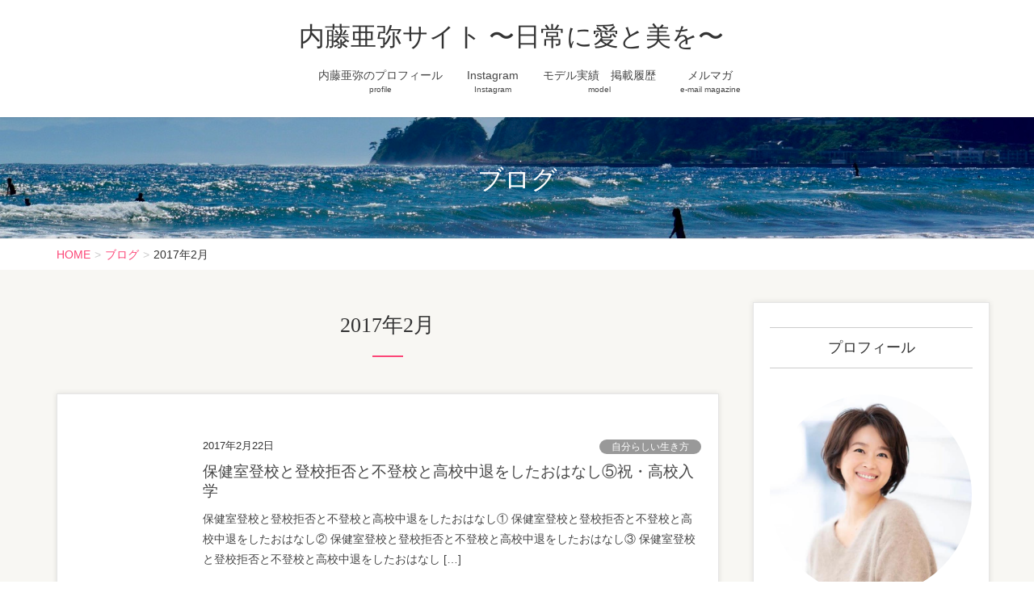

--- FILE ---
content_type: text/html; charset=UTF-8
request_url: https://naitoaya.com/2017/02/
body_size: 13525
content:
<!DOCTYPE html>
<html lang="ja">
<head>
<meta charset="utf-8">
<meta http-equiv="X-UA-Compatible" content="IE=edge">
<meta name="viewport" content="width=device-width, initial-scale=1">
<!-- Google tag (gtag.js) --><script async src="https://www.googletagmanager.com/gtag/js?id=UA-137374448-1"></script><script>window.dataLayer = window.dataLayer || [];function gtag(){dataLayer.push(arguments);}gtag('js', new Date());gtag('config', 'UA-137374448-1');</script>
<meta name='robots' content='noindex, follow' />

	<!-- This site is optimized with the Yoast SEO plugin v26.8 - https://yoast.com/product/yoast-seo-wordpress/ -->
	<title>2月 2017 - 内藤亜弥サイト 〜日常に愛と美を〜</title>
	<meta property="og:locale" content="ja_JP" />
	<meta property="og:type" content="website" />
	<meta property="og:title" content="2月 2017 - 内藤亜弥サイト 〜日常に愛と美を〜" />
	<meta property="og:url" content="https://naitoaya.com/2017/02/" />
	<meta property="og:site_name" content="内藤亜弥サイト 〜日常に愛と美を〜" />
	<meta name="twitter:card" content="summary_large_image" />
	<script type="application/ld+json" class="yoast-schema-graph">{"@context":"https://schema.org","@graph":[{"@type":"CollectionPage","@id":"https://naitoaya.com/2017/02/","url":"https://naitoaya.com/2017/02/","name":"2月 2017 - 内藤亜弥サイト 〜日常に愛と美を〜","isPartOf":{"@id":"https://naitoaya.com/#website"},"primaryImageOfPage":{"@id":"https://naitoaya.com/2017/02/#primaryimage"},"image":{"@id":"https://naitoaya.com/2017/02/#primaryimage"},"thumbnailUrl":"","breadcrumb":{"@id":"https://naitoaya.com/2017/02/#breadcrumb"},"inLanguage":"ja"},{"@type":"ImageObject","inLanguage":"ja","@id":"https://naitoaya.com/2017/02/#primaryimage","url":"","contentUrl":""},{"@type":"BreadcrumbList","@id":"https://naitoaya.com/2017/02/#breadcrumb","itemListElement":[{"@type":"ListItem","position":1,"name":"ホーム","item":"https://naitoaya.com/"},{"@type":"ListItem","position":2,"name":"アーカイブ: 2月 2017"}]},{"@type":"WebSite","@id":"https://naitoaya.com/#website","url":"https://naitoaya.com/","name":"内藤亜弥サイト 〜日常に愛と美を〜","description":"内藤亜弥のサイトです。","potentialAction":[{"@type":"SearchAction","target":{"@type":"EntryPoint","urlTemplate":"https://naitoaya.com/?s={search_term_string}"},"query-input":{"@type":"PropertyValueSpecification","valueRequired":true,"valueName":"search_term_string"}}],"inLanguage":"ja"}]}</script>
	<!-- / Yoast SEO plugin. -->


<link rel="alternate" type="application/rss+xml" title="内藤亜弥サイト 〜日常に愛と美を〜 &raquo; フィード" href="https://naitoaya.com/feed/" />
<link rel="alternate" type="application/rss+xml" title="内藤亜弥サイト 〜日常に愛と美を〜 &raquo; コメントフィード" href="https://naitoaya.com/comments/feed/" />
<meta name="description" content="2017年2月 の記事 内藤亜弥サイト 〜日常に愛と美を〜 内藤亜弥のサイトです。" /><style id='wp-img-auto-sizes-contain-inline-css' type='text/css'>
img:is([sizes=auto i],[sizes^="auto," i]){contain-intrinsic-size:3000px 1500px}
/*# sourceURL=wp-img-auto-sizes-contain-inline-css */
</style>
<link rel='stylesheet' id='sbr_styles-css' href='https://naitoaya.com/wp-content/plugins/reviews-feed/assets/css/sbr-styles.min.css?ver=2.1.1' type='text/css' media='all' />
<link rel='stylesheet' id='vkExUnit_common_style-css' href='https://naitoaya.com/wp-content/plugins/vk-all-in-one-expansion-unit/assets/css/vkExUnit_style.css?ver=9.113.0.1' type='text/css' media='all' />
<style id='vkExUnit_common_style-inline-css' type='text/css'>
:root {--ver_page_top_button_url:url(https://naitoaya.com/wp-content/plugins/vk-all-in-one-expansion-unit/assets/images/to-top-btn-icon.svg);}@font-face {font-weight: normal;font-style: normal;font-family: "vk_sns";src: url("https://naitoaya.com/wp-content/plugins/vk-all-in-one-expansion-unit/inc/sns/icons/fonts/vk_sns.eot?-bq20cj");src: url("https://naitoaya.com/wp-content/plugins/vk-all-in-one-expansion-unit/inc/sns/icons/fonts/vk_sns.eot?#iefix-bq20cj") format("embedded-opentype"),url("https://naitoaya.com/wp-content/plugins/vk-all-in-one-expansion-unit/inc/sns/icons/fonts/vk_sns.woff?-bq20cj") format("woff"),url("https://naitoaya.com/wp-content/plugins/vk-all-in-one-expansion-unit/inc/sns/icons/fonts/vk_sns.ttf?-bq20cj") format("truetype"),url("https://naitoaya.com/wp-content/plugins/vk-all-in-one-expansion-unit/inc/sns/icons/fonts/vk_sns.svg?-bq20cj#vk_sns") format("svg");}
.veu_promotion-alert__content--text {border: 1px solid rgba(0,0,0,0.125);padding: 0.5em 1em;border-radius: var(--vk-size-radius);margin-bottom: var(--vk-margin-block-bottom);font-size: 0.875rem;}/* Alert Content部分に段落タグを入れた場合に最後の段落の余白を0にする */.veu_promotion-alert__content--text p:last-of-type{margin-bottom:0;margin-top: 0;}
/*# sourceURL=vkExUnit_common_style-inline-css */
</style>
<style id='wp-emoji-styles-inline-css' type='text/css'>

	img.wp-smiley, img.emoji {
		display: inline !important;
		border: none !important;
		box-shadow: none !important;
		height: 1em !important;
		width: 1em !important;
		margin: 0 0.07em !important;
		vertical-align: -0.1em !important;
		background: none !important;
		padding: 0 !important;
	}
/*# sourceURL=wp-emoji-styles-inline-css */
</style>
<style id='wp-block-library-inline-css' type='text/css'>
:root{--wp-block-synced-color:#7a00df;--wp-block-synced-color--rgb:122,0,223;--wp-bound-block-color:var(--wp-block-synced-color);--wp-editor-canvas-background:#ddd;--wp-admin-theme-color:#007cba;--wp-admin-theme-color--rgb:0,124,186;--wp-admin-theme-color-darker-10:#006ba1;--wp-admin-theme-color-darker-10--rgb:0,107,160.5;--wp-admin-theme-color-darker-20:#005a87;--wp-admin-theme-color-darker-20--rgb:0,90,135;--wp-admin-border-width-focus:2px}@media (min-resolution:192dpi){:root{--wp-admin-border-width-focus:1.5px}}.wp-element-button{cursor:pointer}:root .has-very-light-gray-background-color{background-color:#eee}:root .has-very-dark-gray-background-color{background-color:#313131}:root .has-very-light-gray-color{color:#eee}:root .has-very-dark-gray-color{color:#313131}:root .has-vivid-green-cyan-to-vivid-cyan-blue-gradient-background{background:linear-gradient(135deg,#00d084,#0693e3)}:root .has-purple-crush-gradient-background{background:linear-gradient(135deg,#34e2e4,#4721fb 50%,#ab1dfe)}:root .has-hazy-dawn-gradient-background{background:linear-gradient(135deg,#faaca8,#dad0ec)}:root .has-subdued-olive-gradient-background{background:linear-gradient(135deg,#fafae1,#67a671)}:root .has-atomic-cream-gradient-background{background:linear-gradient(135deg,#fdd79a,#004a59)}:root .has-nightshade-gradient-background{background:linear-gradient(135deg,#330968,#31cdcf)}:root .has-midnight-gradient-background{background:linear-gradient(135deg,#020381,#2874fc)}:root{--wp--preset--font-size--normal:16px;--wp--preset--font-size--huge:42px}.has-regular-font-size{font-size:1em}.has-larger-font-size{font-size:2.625em}.has-normal-font-size{font-size:var(--wp--preset--font-size--normal)}.has-huge-font-size{font-size:var(--wp--preset--font-size--huge)}.has-text-align-center{text-align:center}.has-text-align-left{text-align:left}.has-text-align-right{text-align:right}.has-fit-text{white-space:nowrap!important}#end-resizable-editor-section{display:none}.aligncenter{clear:both}.items-justified-left{justify-content:flex-start}.items-justified-center{justify-content:center}.items-justified-right{justify-content:flex-end}.items-justified-space-between{justify-content:space-between}.screen-reader-text{border:0;clip-path:inset(50%);height:1px;margin:-1px;overflow:hidden;padding:0;position:absolute;width:1px;word-wrap:normal!important}.screen-reader-text:focus{background-color:#ddd;clip-path:none;color:#444;display:block;font-size:1em;height:auto;left:5px;line-height:normal;padding:15px 23px 14px;text-decoration:none;top:5px;width:auto;z-index:100000}html :where(.has-border-color){border-style:solid}html :where([style*=border-top-color]){border-top-style:solid}html :where([style*=border-right-color]){border-right-style:solid}html :where([style*=border-bottom-color]){border-bottom-style:solid}html :where([style*=border-left-color]){border-left-style:solid}html :where([style*=border-width]){border-style:solid}html :where([style*=border-top-width]){border-top-style:solid}html :where([style*=border-right-width]){border-right-style:solid}html :where([style*=border-bottom-width]){border-bottom-style:solid}html :where([style*=border-left-width]){border-left-style:solid}html :where(img[class*=wp-image-]){height:auto;max-width:100%}:where(figure){margin:0 0 1em}html :where(.is-position-sticky){--wp-admin--admin-bar--position-offset:var(--wp-admin--admin-bar--height,0px)}@media screen and (max-width:600px){html :where(.is-position-sticky){--wp-admin--admin-bar--position-offset:0px}}

/*# sourceURL=wp-block-library-inline-css */
</style><style id='global-styles-inline-css' type='text/css'>
:root{--wp--preset--aspect-ratio--square: 1;--wp--preset--aspect-ratio--4-3: 4/3;--wp--preset--aspect-ratio--3-4: 3/4;--wp--preset--aspect-ratio--3-2: 3/2;--wp--preset--aspect-ratio--2-3: 2/3;--wp--preset--aspect-ratio--16-9: 16/9;--wp--preset--aspect-ratio--9-16: 9/16;--wp--preset--color--black: #000000;--wp--preset--color--cyan-bluish-gray: #abb8c3;--wp--preset--color--white: #ffffff;--wp--preset--color--pale-pink: #f78da7;--wp--preset--color--vivid-red: #cf2e2e;--wp--preset--color--luminous-vivid-orange: #ff6900;--wp--preset--color--luminous-vivid-amber: #fcb900;--wp--preset--color--light-green-cyan: #7bdcb5;--wp--preset--color--vivid-green-cyan: #00d084;--wp--preset--color--pale-cyan-blue: #8ed1fc;--wp--preset--color--vivid-cyan-blue: #0693e3;--wp--preset--color--vivid-purple: #9b51e0;--wp--preset--gradient--vivid-cyan-blue-to-vivid-purple: linear-gradient(135deg,rgb(6,147,227) 0%,rgb(155,81,224) 100%);--wp--preset--gradient--light-green-cyan-to-vivid-green-cyan: linear-gradient(135deg,rgb(122,220,180) 0%,rgb(0,208,130) 100%);--wp--preset--gradient--luminous-vivid-amber-to-luminous-vivid-orange: linear-gradient(135deg,rgb(252,185,0) 0%,rgb(255,105,0) 100%);--wp--preset--gradient--luminous-vivid-orange-to-vivid-red: linear-gradient(135deg,rgb(255,105,0) 0%,rgb(207,46,46) 100%);--wp--preset--gradient--very-light-gray-to-cyan-bluish-gray: linear-gradient(135deg,rgb(238,238,238) 0%,rgb(169,184,195) 100%);--wp--preset--gradient--cool-to-warm-spectrum: linear-gradient(135deg,rgb(74,234,220) 0%,rgb(151,120,209) 20%,rgb(207,42,186) 40%,rgb(238,44,130) 60%,rgb(251,105,98) 80%,rgb(254,248,76) 100%);--wp--preset--gradient--blush-light-purple: linear-gradient(135deg,rgb(255,206,236) 0%,rgb(152,150,240) 100%);--wp--preset--gradient--blush-bordeaux: linear-gradient(135deg,rgb(254,205,165) 0%,rgb(254,45,45) 50%,rgb(107,0,62) 100%);--wp--preset--gradient--luminous-dusk: linear-gradient(135deg,rgb(255,203,112) 0%,rgb(199,81,192) 50%,rgb(65,88,208) 100%);--wp--preset--gradient--pale-ocean: linear-gradient(135deg,rgb(255,245,203) 0%,rgb(182,227,212) 50%,rgb(51,167,181) 100%);--wp--preset--gradient--electric-grass: linear-gradient(135deg,rgb(202,248,128) 0%,rgb(113,206,126) 100%);--wp--preset--gradient--midnight: linear-gradient(135deg,rgb(2,3,129) 0%,rgb(40,116,252) 100%);--wp--preset--font-size--small: 13px;--wp--preset--font-size--medium: 20px;--wp--preset--font-size--large: 36px;--wp--preset--font-size--x-large: 42px;--wp--preset--spacing--20: 0.44rem;--wp--preset--spacing--30: 0.67rem;--wp--preset--spacing--40: 1rem;--wp--preset--spacing--50: 1.5rem;--wp--preset--spacing--60: 2.25rem;--wp--preset--spacing--70: 3.38rem;--wp--preset--spacing--80: 5.06rem;--wp--preset--shadow--natural: 6px 6px 9px rgba(0, 0, 0, 0.2);--wp--preset--shadow--deep: 12px 12px 50px rgba(0, 0, 0, 0.4);--wp--preset--shadow--sharp: 6px 6px 0px rgba(0, 0, 0, 0.2);--wp--preset--shadow--outlined: 6px 6px 0px -3px rgb(255, 255, 255), 6px 6px rgb(0, 0, 0);--wp--preset--shadow--crisp: 6px 6px 0px rgb(0, 0, 0);}:where(.is-layout-flex){gap: 0.5em;}:where(.is-layout-grid){gap: 0.5em;}body .is-layout-flex{display: flex;}.is-layout-flex{flex-wrap: wrap;align-items: center;}.is-layout-flex > :is(*, div){margin: 0;}body .is-layout-grid{display: grid;}.is-layout-grid > :is(*, div){margin: 0;}:where(.wp-block-columns.is-layout-flex){gap: 2em;}:where(.wp-block-columns.is-layout-grid){gap: 2em;}:where(.wp-block-post-template.is-layout-flex){gap: 1.25em;}:where(.wp-block-post-template.is-layout-grid){gap: 1.25em;}.has-black-color{color: var(--wp--preset--color--black) !important;}.has-cyan-bluish-gray-color{color: var(--wp--preset--color--cyan-bluish-gray) !important;}.has-white-color{color: var(--wp--preset--color--white) !important;}.has-pale-pink-color{color: var(--wp--preset--color--pale-pink) !important;}.has-vivid-red-color{color: var(--wp--preset--color--vivid-red) !important;}.has-luminous-vivid-orange-color{color: var(--wp--preset--color--luminous-vivid-orange) !important;}.has-luminous-vivid-amber-color{color: var(--wp--preset--color--luminous-vivid-amber) !important;}.has-light-green-cyan-color{color: var(--wp--preset--color--light-green-cyan) !important;}.has-vivid-green-cyan-color{color: var(--wp--preset--color--vivid-green-cyan) !important;}.has-pale-cyan-blue-color{color: var(--wp--preset--color--pale-cyan-blue) !important;}.has-vivid-cyan-blue-color{color: var(--wp--preset--color--vivid-cyan-blue) !important;}.has-vivid-purple-color{color: var(--wp--preset--color--vivid-purple) !important;}.has-black-background-color{background-color: var(--wp--preset--color--black) !important;}.has-cyan-bluish-gray-background-color{background-color: var(--wp--preset--color--cyan-bluish-gray) !important;}.has-white-background-color{background-color: var(--wp--preset--color--white) !important;}.has-pale-pink-background-color{background-color: var(--wp--preset--color--pale-pink) !important;}.has-vivid-red-background-color{background-color: var(--wp--preset--color--vivid-red) !important;}.has-luminous-vivid-orange-background-color{background-color: var(--wp--preset--color--luminous-vivid-orange) !important;}.has-luminous-vivid-amber-background-color{background-color: var(--wp--preset--color--luminous-vivid-amber) !important;}.has-light-green-cyan-background-color{background-color: var(--wp--preset--color--light-green-cyan) !important;}.has-vivid-green-cyan-background-color{background-color: var(--wp--preset--color--vivid-green-cyan) !important;}.has-pale-cyan-blue-background-color{background-color: var(--wp--preset--color--pale-cyan-blue) !important;}.has-vivid-cyan-blue-background-color{background-color: var(--wp--preset--color--vivid-cyan-blue) !important;}.has-vivid-purple-background-color{background-color: var(--wp--preset--color--vivid-purple) !important;}.has-black-border-color{border-color: var(--wp--preset--color--black) !important;}.has-cyan-bluish-gray-border-color{border-color: var(--wp--preset--color--cyan-bluish-gray) !important;}.has-white-border-color{border-color: var(--wp--preset--color--white) !important;}.has-pale-pink-border-color{border-color: var(--wp--preset--color--pale-pink) !important;}.has-vivid-red-border-color{border-color: var(--wp--preset--color--vivid-red) !important;}.has-luminous-vivid-orange-border-color{border-color: var(--wp--preset--color--luminous-vivid-orange) !important;}.has-luminous-vivid-amber-border-color{border-color: var(--wp--preset--color--luminous-vivid-amber) !important;}.has-light-green-cyan-border-color{border-color: var(--wp--preset--color--light-green-cyan) !important;}.has-vivid-green-cyan-border-color{border-color: var(--wp--preset--color--vivid-green-cyan) !important;}.has-pale-cyan-blue-border-color{border-color: var(--wp--preset--color--pale-cyan-blue) !important;}.has-vivid-cyan-blue-border-color{border-color: var(--wp--preset--color--vivid-cyan-blue) !important;}.has-vivid-purple-border-color{border-color: var(--wp--preset--color--vivid-purple) !important;}.has-vivid-cyan-blue-to-vivid-purple-gradient-background{background: var(--wp--preset--gradient--vivid-cyan-blue-to-vivid-purple) !important;}.has-light-green-cyan-to-vivid-green-cyan-gradient-background{background: var(--wp--preset--gradient--light-green-cyan-to-vivid-green-cyan) !important;}.has-luminous-vivid-amber-to-luminous-vivid-orange-gradient-background{background: var(--wp--preset--gradient--luminous-vivid-amber-to-luminous-vivid-orange) !important;}.has-luminous-vivid-orange-to-vivid-red-gradient-background{background: var(--wp--preset--gradient--luminous-vivid-orange-to-vivid-red) !important;}.has-very-light-gray-to-cyan-bluish-gray-gradient-background{background: var(--wp--preset--gradient--very-light-gray-to-cyan-bluish-gray) !important;}.has-cool-to-warm-spectrum-gradient-background{background: var(--wp--preset--gradient--cool-to-warm-spectrum) !important;}.has-blush-light-purple-gradient-background{background: var(--wp--preset--gradient--blush-light-purple) !important;}.has-blush-bordeaux-gradient-background{background: var(--wp--preset--gradient--blush-bordeaux) !important;}.has-luminous-dusk-gradient-background{background: var(--wp--preset--gradient--luminous-dusk) !important;}.has-pale-ocean-gradient-background{background: var(--wp--preset--gradient--pale-ocean) !important;}.has-electric-grass-gradient-background{background: var(--wp--preset--gradient--electric-grass) !important;}.has-midnight-gradient-background{background: var(--wp--preset--gradient--midnight) !important;}.has-small-font-size{font-size: var(--wp--preset--font-size--small) !important;}.has-medium-font-size{font-size: var(--wp--preset--font-size--medium) !important;}.has-large-font-size{font-size: var(--wp--preset--font-size--large) !important;}.has-x-large-font-size{font-size: var(--wp--preset--font-size--x-large) !important;}
/*# sourceURL=global-styles-inline-css */
</style>

<style id='classic-theme-styles-inline-css' type='text/css'>
/*! This file is auto-generated */
.wp-block-button__link{color:#fff;background-color:#32373c;border-radius:9999px;box-shadow:none;text-decoration:none;padding:calc(.667em + 2px) calc(1.333em + 2px);font-size:1.125em}.wp-block-file__button{background:#32373c;color:#fff;text-decoration:none}
/*# sourceURL=/wp-includes/css/classic-themes.min.css */
</style>
<link rel='stylesheet' id='ctf_styles-css' href='https://naitoaya.com/wp-content/plugins/custom-twitter-feeds/css/ctf-styles.min.css?ver=2.3.1' type='text/css' media='all' />
<link rel='stylesheet' id='lightning-common-style-css' href='https://naitoaya.com/wp-content/themes/lightning-pro/assets/css/common.css?ver=1.0.0' type='text/css' media='all' />
<link rel='stylesheet' id='lightning-design-style-css' href='https://naitoaya.com/wp-content/plugins/lightning-skin-charm/bs3/css/style.css?ver=10.2.1' type='text/css' media='all' />
<style id='lightning-design-style-inline-css' type='text/css'>
/* ltg theme common */.color_key_bg,.color_key_bg_hover:hover{background-color: #fc4677;}.color_key_txt,.color_key_txt_hover:hover{color: #fc4677;}.color_key_border,.color_key_border_hover:hover{border-color: #fc4677;}.color_key_dark_bg,.color_key_dark_bg_hover:hover{background-color: #e8406d;}.color_key_dark_txt,.color_key_dark_txt_hover:hover{color: #e8406d;}.color_key_dark_border,.color_key_dark_border_hover:hover{border-color: #e8406d;}
html, body { overflow-x: hidden; }.bbp-submit-wrapper .button.submit,.woocommerce a.button.alt:hover,.woocommerce-product-search button:hover,.woocommerce button.button.alt { background-color:#e8406d ; }.bbp-submit-wrapper .button.submit:hover,.woocommerce a.button.alt,.woocommerce-product-search button,.woocommerce button.button.alt:hover { background-color:#fc4677 ; }.woocommerce ul.product_list_widget li a:hover img { border-color:#fc4677; }.veu_color_txt_key { color:#e8406d ; }.veu_color_bg_key { background-color:#e8406d ; }.veu_color_border_key { border-color:#e8406d ; }.btn-default { border-color:#fc4677;color:#fc4677;}.btn-default:focus,.btn-default:hover { border-color:#fc4677;background-color: #fc4677; }.btn-primary { background-color:#fc4677;border-color:#e8406d; }.btn-primary:focus,.btn-primary:hover { background-color:#e8406d;border-color:#fc4677; }
/* page header */.page-header{color:#ffffff;text-shadow:0px 0px 10px #ffffff;text-align:center;background-color:#dd3333;background: url(https://naitoaya.com/wp-content/uploads/2019/03/LRG_DSC00807.jpeg) no-repeat 50% center;background-size: cover;}
/* Font switch */.navbar-brand.siteHeader_logo{ font-family:Hiragino Mincho ProN,"游明朝",serif;}h1,h2,h3,h4,h5,h6,dt,.page-header_pageTitle,.mainSection-title,.subSection-title,.veu_leadTxt,.lead{ font-family:Hiragino Mincho ProN,"游明朝",serif;}
/*# sourceURL=lightning-design-style-inline-css */
</style>
<link rel='stylesheet' id='lightning-theme-style-css' href='https://naitoaya.com/wp-content/themes/lightning-pro/style.css?ver=1.0.0' type='text/css' media='all' />
<link rel='stylesheet' id='lightning-woo-style-css' href='https://naitoaya.com/wp-content/themes/lightning-pro/inc/woocommerce/css/woo.css?ver=1.0.0' type='text/css' media='all' />
<link rel='stylesheet' id='veu-cta-css' href='https://naitoaya.com/wp-content/plugins/vk-all-in-one-expansion-unit/inc/call-to-action/package/assets/css/style.css?ver=9.113.0.1' type='text/css' media='all' />
<script type="text/javascript" src="https://naitoaya.com/wp-includes/js/jquery/jquery.min.js?ver=3.7.1" id="jquery-core-js"></script>
<script type="text/javascript" id="jquery-core-js-after">
/* <![CDATA[ */
jQuery(document).ready(function($){$(window).scroll(function () {var siteHeader_height = jQuery('.siteHeader').outerHeight();var scroll = $(this).scrollTop();if ($(this).scrollTop() > siteHeader_height) {$('body').addClass('header_scrolled');} else {$('body').removeClass('header_scrolled');}});});
//# sourceURL=jquery-core-js-after
/* ]]> */
</script>
<script type="text/javascript" src="https://naitoaya.com/wp-includes/js/jquery/jquery-migrate.min.js?ver=3.4.1" id="jquery-migrate-js"></script>
<link rel="https://api.w.org/" href="https://naitoaya.com/wp-json/" /><link rel="EditURI" type="application/rsd+xml" title="RSD" href="https://naitoaya.com/xmlrpc.php?rsd" />
<meta name="generator" content="WordPress 6.9" />
<style>h1.entry-title:first-letter, .single h1.entry-title:first-letter { color:inherit; }
h1.entry-title:hover:first-letter { color:inherit }
h1.entry-title:hover a{ color:#fc4677!important; }
.menuBtn:hover, .menuBtn:active, .menuBtn:focus{ background-color:#fc4677; color: #fff; border-color:#fc4677; }.btn-default:focus, .btn-primary:focus { background-color:#fc4677; color: #fff; border-color: #d9d9d9; }ul.page-numbers li span.page-numbers.current,.page-link dl .post-page-numbers.current{ background-color:#fc4677 }.entry-body h1:after, .entry-body h2:after, body:not(.home) .entry-title:after, .widget_ltg_adv_post_list .entry-title:after{ border-top: solid 2px #fc4677; }@media (min-width: 769px){ul.gMenu > .current_page_item > a{ border-bottom: solid 1px #fc4677; }}@media (max-width: 991px){ul.gMenu .current_page_item > a{ color : #fc4677; }}.mainSection .archive-header h1:after{ border-top : solid 2px #fc4677; }.mainSection .veu_postList.pt_0 .postList_body .postList_terms a:hover{ color: #fc4677; }.mainSection .veu_postList.pt_0 .postList_body .postList_terms:after{ border-top: solid 1px #fc4677; }.media .postList_body .media-heading a:hover{ color: #fc4677; }.nav > li a:hover{ color: #fc4677; }.widget_nav_menu ul li a:hover, .widget_archive ul li a:hover, .widget_categories ul li a:hover, .widget_recent_entries ul li a:hover{ color: #fc4677; }.pager li > a:hover, .pager li > a:focus{ background-color: #fc4677; color: #fff; }.page_top_btn { background-color:#fc4677; box-shadow: 0 0 0 1px rgba(255,255,255,.8), 0 0 0 2px #fc4677;}</style>
<!-- [ lightning skin charm style ] -->
<style>
.page-header_pageTitle{ text-shadow: none; }.siteContent{
background-color:#f8f7f3;
}
.charm_map_div{
height:500px}
@media (max-width: 768px){.charm_map_div{
height:300px} }

</style>
<!-- [ lightning skin charm style end ] -->
<!-- [ VK All in One Expansion Unit OGP ] -->
<meta property="og:site_name" content="内藤亜弥サイト 〜日常に愛と美を〜" />
<meta property="og:url" content="https://naitoaya.com/2017/02/22/%e4%bf%9d%e5%81%a5%e5%ae%a4%e7%99%bb%e6%a0%a1%e3%81%a8%e7%99%bb%e6%a0%a1%e6%8b%92%e5%90%a6%e3%81%a8%e4%b8%8d%e7%99%bb%e6%a0%a1%e3%81%a8%e9%ab%98%e6%a0%a1%e4%b8%ad%e9%80%80%e3%82%92%e3%81%97%e3%81%9f-5/" />
<meta property="og:title" content="2017年2月 | 内藤亜弥サイト 〜日常に愛と美を〜" />
<meta property="og:description" content="2017年2月 の記事 内藤亜弥サイト 〜日常に愛と美を〜 内藤亜弥のサイトです。" />
<meta property="og:type" content="article" />
<!-- [ / VK All in One Expansion Unit OGP ] -->
<!-- [ VK All in One Expansion Unit twitter card ] -->
<meta name="twitter:card" content="summary_large_image">
<meta name="twitter:description" content="2017年2月 の記事 内藤亜弥サイト 〜日常に愛と美を〜 内藤亜弥のサイトです。">
<meta name="twitter:title" content="2017年2月 | 内藤亜弥サイト 〜日常に愛と美を〜">
<meta name="twitter:url" content="https://naitoaya.com/2017/02/22/%e4%bf%9d%e5%81%a5%e5%ae%a4%e7%99%bb%e6%a0%a1%e3%81%a8%e7%99%bb%e6%a0%a1%e6%8b%92%e5%90%a6%e3%81%a8%e4%b8%8d%e7%99%bb%e6%a0%a1%e3%81%a8%e9%ab%98%e6%a0%a1%e4%b8%ad%e9%80%80%e3%82%92%e3%81%97%e3%81%9f-5/">
	<meta name="twitter:domain" content="naitoaya.com">
	<!-- [ / VK All in One Expansion Unit twitter card ] -->
			<style type="text/css" id="wp-custom-css">
			#asumeruform .form-control{
	display:inline-block;
}


/* =asumeru
----------------------------------------------- */

#asumeruform{
    width: 100%;
}

#asumeruform table {
	border-collapse: collapse;
	margin: 0 0 10px;
	width: 100%;
	table-layout: fixed;
	border-color: #ccc;
}

#asumeruform table th {
	width: 150px;
	padding: 5px 10px;
	border: 1px solid #ccc;
	background: #ffffcc;
	text-align: left;
	vertical-align: middle;
	font-size: 12px;
	color: #000;
}

#asumeruform table tr{
    border-color: #ccc;
}

#asumeruform table td {
	padding: 10px;
	border: 1px solid #ccc;
	color: #000;
	font-size:12px;
}

#asumeruform input{
	font-size: 12px;
}

#asumeruform .inputSelect {
	padding: 3px;
	font-size: 12px;
	color: #000;
}

#asumeruform .inputText.inputTextShortest {
	width: 30%;
}

#asumeruform .inputText.inputTextShort {
	width: 55%;
}

#asumeruform .inputText.inputTextLong {
	width: 98%;
}

#asumeruform textarea {
	font-size: 12px;
	width: 98%;
	height: 150px;
	padding: 3px;
}

#asumeruform .formBtn {
	font-size: 16px;
	width: 40%;
	height:35px;
	padding: 4px;
	padding-left: 8px;
	padding-right: 8px;
	-webkit-border-radius: 6px;
	-webkit-box-shadow: 0 2px 2px #ccc;
	border-radius: 6px;
	box-shadow: 0 2px 2px #ccc;
}

#asumeruform .center-text {
	text-align: center;
}

#asumeruform span.require {
	color: red;
	font-weight: bold;
}
		</style>
		<style type="text/css">
a { color:#fc4677; }
a:hover { color:#e8406d; }
</style>

</head>
<body class="archive date wp-theme-lightning-pro sidebar-fix device-pc post-type-post">
<div class="vk-mobile-nav-menu-btn">MENU</div><div class="vk-mobile-nav"><nav class="global-nav"><ul id="menu-%e3%83%a1%e3%82%a4%e3%83%b3%e3%83%a1%e3%83%8b%e3%83%a5%e3%83%bc" class="vk-menu-acc  menu"><li id="menu-item-592" class="menu-item menu-item-type-post_type menu-item-object-page menu-item-592"><a href="https://naitoaya.com/profile/">内藤亜弥のプロフィール</a></li>
<li id="menu-item-591" class="menu-item menu-item-type-post_type menu-item-object-page menu-item-591"><a href="https://naitoaya.com/instagram/">Instagram</a></li>
<li id="menu-item-609" class="menu-item menu-item-type-post_type menu-item-object-page menu-item-609"><a href="https://naitoaya.com/model/">モデル実績　掲載履歴</a></li>
<li id="menu-item-615" class="menu-item menu-item-type-post_type menu-item-object-page menu-item-615"><a href="https://naitoaya.com/mailmag/">メルマガ</a></li>
</ul></nav></div><header class="navbar siteHeader">
		<div class="container siteHeadContainer">
		<div class="navbar-header">
			<h1 class="navbar-brand siteHeader_logo">
			<a href="https://naitoaya.com/"><span>
			内藤亜弥サイト 〜日常に愛と美を〜			</span></a>
			</h1>
								</div>

		<div id="gMenu_outer" class="gMenu_outer"><nav class="menu-%e3%83%a1%e3%82%a4%e3%83%b3%e3%83%a1%e3%83%8b%e3%83%a5%e3%83%bc-container"><ul id="menu-%e3%83%a1%e3%82%a4%e3%83%b3%e3%83%a1%e3%83%8b%e3%83%a5%e3%83%bc-2" class="menu nav gMenu"><li id="menu-item-592" class="menu-item menu-item-type-post_type menu-item-object-page"><a href="https://naitoaya.com/profile/"><strong class="gMenu_name">内藤亜弥のプロフィール</strong><span class="gMenu_description">profile</span></a></li>
<li id="menu-item-591" class="menu-item menu-item-type-post_type menu-item-object-page"><a href="https://naitoaya.com/instagram/"><strong class="gMenu_name">Instagram</strong><span class="gMenu_description">Instagram</span></a></li>
<li id="menu-item-609" class="menu-item menu-item-type-post_type menu-item-object-page"><a href="https://naitoaya.com/model/"><strong class="gMenu_name">モデル実績　掲載履歴</strong><span class="gMenu_description">model</span></a></li>
<li id="menu-item-615" class="menu-item menu-item-type-post_type menu-item-object-page"><a href="https://naitoaya.com/mailmag/"><strong class="gMenu_name">メルマガ</strong><span class="gMenu_description">e-mail magazine</span></a></li>
</ul></nav></div>	</div>
	</header>

<div class="section page-header"><div class="container"><div class="row"><div class="col-md-12">
<div class="page-header_pageTitle">
ブログ</div>
</div></div></div></div><!-- [ /.page-header ] -->
<!-- [ .breadSection ] -->
<div class="section breadSection">
<div class="container">
<div class="row">
<ol class="breadcrumb" itemtype="http://schema.org/BreadcrumbList"><li id="panHome" itemprop="itemListElement" itemscope itemtype="http://schema.org/ListItem"><a itemprop="item" href="https://naitoaya.com/"><span itemprop="name"><i class="fa fa-home"></i> HOME</span></a></li><li itemprop="itemListElement" itemscope itemtype="http://schema.org/ListItem"><a itemprop="item" href="https://naitoaya.com/blog/"><span itemprop="name">ブログ</span></a></li><li><span>2017年2月</span></li></ol>
</div>
</div>
</div>
<!-- [ /.breadSection ] -->
<div class="section siteContent">
<div class="container">
<div class="row">

<div class="col-md-8 mainSection" id="main" role="main">

	<header class="archive-header"><h1>2017年2月</h1></header>
<div class="postList">


	
		<article class="media">
<div id="post-515" class="post-515 post type-post status-publish format-standard has-post-thumbnail hentry category-myway category-8">
		<div class="media-left postList_thumbnail">
		<a href="https://naitoaya.com/2017/02/22/%e4%bf%9d%e5%81%a5%e5%ae%a4%e7%99%bb%e6%a0%a1%e3%81%a8%e7%99%bb%e6%a0%a1%e6%8b%92%e5%90%a6%e3%81%a8%e4%b8%8d%e7%99%bb%e6%a0%a1%e3%81%a8%e9%ab%98%e6%a0%a1%e4%b8%ad%e9%80%80%e3%82%92%e3%81%97%e3%81%9f-5/">
				</a>
	</div>
		<div class="media-body">
		<div class="entry-meta">


<span class="published entry-meta_items">2017年2月22日</span>

<span class="entry-meta_items entry-meta_updated">/ 最終更新日 : <span class="updated">2017年2月22日</span></span>


	
	<span class="vcard author entry-meta_items entry-meta_items_author"><span class="fn">naitoaya</span></span>



<span class="entry-meta_items entry-meta_items_term"><a href="https://naitoaya.com/category/myway/" class="btn btn-xs btn-primary" style="background-color:#999999;border:none;">自分らしい生き方</a></span>
</div>
		<h1 class="media-heading entry-title"><a href="https://naitoaya.com/2017/02/22/%e4%bf%9d%e5%81%a5%e5%ae%a4%e7%99%bb%e6%a0%a1%e3%81%a8%e7%99%bb%e6%a0%a1%e6%8b%92%e5%90%a6%e3%81%a8%e4%b8%8d%e7%99%bb%e6%a0%a1%e3%81%a8%e9%ab%98%e6%a0%a1%e4%b8%ad%e9%80%80%e3%82%92%e3%81%97%e3%81%9f-5/">保健室登校と登校拒否と不登校と高校中退をしたおはなし⑤祝・高校入学</a></h1>
		<a href="https://naitoaya.com/2017/02/22/%e4%bf%9d%e5%81%a5%e5%ae%a4%e7%99%bb%e6%a0%a1%e3%81%a8%e7%99%bb%e6%a0%a1%e6%8b%92%e5%90%a6%e3%81%a8%e4%b8%8d%e7%99%bb%e6%a0%a1%e3%81%a8%e9%ab%98%e6%a0%a1%e4%b8%ad%e9%80%80%e3%82%92%e3%81%97%e3%81%9f-5/" class="media-body_excerpt"><p>保健室登校と登校拒否と不登校と高校中退をしたおはなし① 保健室登校と登校拒否と不登校と高校中退をしたおはなし② 保健室登校と登校拒否と不登校と高校中退をしたおはなし③ 保健室登校と登校拒否と不登校と高校中退をしたおはなし [&hellip;]</p>
</a>
		<!--
		<div><a href="https://naitoaya.com/2017/02/22/%e4%bf%9d%e5%81%a5%e5%ae%a4%e7%99%bb%e6%a0%a1%e3%81%a8%e7%99%bb%e6%a0%a1%e6%8b%92%e5%90%a6%e3%81%a8%e4%b8%8d%e7%99%bb%e6%a0%a1%e3%81%a8%e9%ab%98%e6%a0%a1%e4%b8%ad%e9%80%80%e3%82%92%e3%81%97%e3%81%9f-5/" class="btn btn-default btn-sm">Read more</a></div>
		-->   
	</div>
</div>
</article>		<article class="media">
<div id="post-505" class="post-505 post type-post status-publish format-standard has-post-thumbnail hentry category-myway category-13">
		<div class="media-left postList_thumbnail">
		<a href="https://naitoaya.com/2017/02/15/%e3%82%8f%e3%81%9f%e3%81%97%e3%81%ae%e4%bb%95%e4%ba%8b%e3%81%af%e3%81%9f%e3%81%a0%e2%97%af%e2%97%af%e3%81%99%e3%82%8b%e3%81%93%e3%81%a8%e3%81%a7%e3%81%99/">
				</a>
	</div>
		<div class="media-body">
		<div class="entry-meta">


<span class="published entry-meta_items">2017年2月15日</span>

<span class="entry-meta_items entry-meta_updated">/ 最終更新日 : <span class="updated">2017年2月15日</span></span>


	
	<span class="vcard author entry-meta_items entry-meta_items_author"><span class="fn">naitoaya</span></span>



<span class="entry-meta_items entry-meta_items_term"><a href="https://naitoaya.com/category/myway/" class="btn btn-xs btn-primary" style="background-color:#999999;border:none;">自分らしい生き方</a></span>
</div>
		<h1 class="media-heading entry-title"><a href="https://naitoaya.com/2017/02/15/%e3%82%8f%e3%81%9f%e3%81%97%e3%81%ae%e4%bb%95%e4%ba%8b%e3%81%af%e3%81%9f%e3%81%a0%e2%97%af%e2%97%af%e3%81%99%e3%82%8b%e3%81%93%e3%81%a8%e3%81%a7%e3%81%99/">わたしの仕事はただ◯◯することです</a></h1>
		<a href="https://naitoaya.com/2017/02/15/%e3%82%8f%e3%81%9f%e3%81%97%e3%81%ae%e4%bb%95%e4%ba%8b%e3%81%af%e3%81%9f%e3%81%a0%e2%97%af%e2%97%af%e3%81%99%e3%82%8b%e3%81%93%e3%81%a8%e3%81%a7%e3%81%99/" class="media-body_excerpt"><p>わたしの仕事のひとつに　「相方さんの仕事サポート」というのがあります 　 　&nbsp; どんなことをするのかというと・・・ セミナー講師をする相方さんに同行して、 わたしは受付やカメラマンなど雑務を担うの &nbsp; [&hellip;]</p>
</a>
		<!--
		<div><a href="https://naitoaya.com/2017/02/15/%e3%82%8f%e3%81%9f%e3%81%97%e3%81%ae%e4%bb%95%e4%ba%8b%e3%81%af%e3%81%9f%e3%81%a0%e2%97%af%e2%97%af%e3%81%99%e3%82%8b%e3%81%93%e3%81%a8%e3%81%a7%e3%81%99/" class="btn btn-default btn-sm">Read more</a></div>
		-->   
	</div>
</div>
</article>		<article class="media">
<div id="post-479" class="post-479 post type-post status-publish format-standard has-post-thumbnail hentry category-8">
		<div class="media-left postList_thumbnail">
		<a href="https://naitoaya.com/2017/02/05/%e4%bf%9d%e5%81%a5%e5%ae%a4%e7%99%bb%e6%a0%a1%e3%81%a8%e7%99%bb%e6%a0%a1%e6%8b%92%e5%90%a6%e3%81%a8%e4%b8%8d%e7%99%bb%e6%a0%a1%e3%81%a8%e9%ab%98%e6%a0%a1%e4%b8%ad%e9%80%80%e3%82%92%e3%81%97%e3%81%9f-4/">
				</a>
	</div>
		<div class="media-body">
		<div class="entry-meta">


<span class="published entry-meta_items">2017年2月5日</span>

<span class="entry-meta_items entry-meta_updated">/ 最終更新日 : <span class="updated">2017年2月5日</span></span>


	
	<span class="vcard author entry-meta_items entry-meta_items_author"><span class="fn">naitoaya</span></span>



<span class="entry-meta_items entry-meta_items_term"><a href="https://naitoaya.com/category/%e3%82%8f%e3%81%9f%e3%81%97%e3%81%ae%e7%94%9f%e3%81%84%e7%ab%8b%e3%81%a1/" class="btn btn-xs btn-primary" style="background-color:#999999;border:none;">わたしの生い立ち</a></span>
</div>
		<h1 class="media-heading entry-title"><a href="https://naitoaya.com/2017/02/05/%e4%bf%9d%e5%81%a5%e5%ae%a4%e7%99%bb%e6%a0%a1%e3%81%a8%e7%99%bb%e6%a0%a1%e6%8b%92%e5%90%a6%e3%81%a8%e4%b8%8d%e7%99%bb%e6%a0%a1%e3%81%a8%e9%ab%98%e6%a0%a1%e4%b8%ad%e9%80%80%e3%82%92%e3%81%97%e3%81%9f-4/">保健室登校と登校拒否と不登校と高校中退をしたおはなし④ペルソナ（仮面）〜あなたは誰？〜</a></h1>
		<a href="https://naitoaya.com/2017/02/05/%e4%bf%9d%e5%81%a5%e5%ae%a4%e7%99%bb%e6%a0%a1%e3%81%a8%e7%99%bb%e6%a0%a1%e6%8b%92%e5%90%a6%e3%81%a8%e4%b8%8d%e7%99%bb%e6%a0%a1%e3%81%a8%e9%ab%98%e6%a0%a1%e4%b8%ad%e9%80%80%e3%82%92%e3%81%97%e3%81%9f-4/" class="media-body_excerpt"><p>保健室登校と登校拒否と不登校と高校中退をしたおはなし① 保健室登校と登校拒否と不登校と高校中退をしたおはなし② 保健室登校と登校拒否と不登校と高校中退をしたおはなし③ の続きです &nbsp; ひとから「叩かれる」ことを [&hellip;]</p>
</a>
		<!--
		<div><a href="https://naitoaya.com/2017/02/05/%e4%bf%9d%e5%81%a5%e5%ae%a4%e7%99%bb%e6%a0%a1%e3%81%a8%e7%99%bb%e6%a0%a1%e6%8b%92%e5%90%a6%e3%81%a8%e4%b8%8d%e7%99%bb%e6%a0%a1%e3%81%a8%e9%ab%98%e6%a0%a1%e4%b8%ad%e9%80%80%e3%82%92%e3%81%97%e3%81%9f-4/" class="btn btn-default btn-sm">Read more</a></div>
		-->   
	</div>
</div>
</article>	
	
	
	
</div><!-- [ /.postList ] -->


</div><!-- [ /.mainSection ] -->

<div class="col-md-3 col-md-offset-1 subSection sideSection">
<aside class="widget widget_wp_widget_vkexunit_profile" id="wp_widget_vkexunit_profile-2">
<div class="veu_profile">
<h1 class="widget-title subSection-title">プロフィール</h1><div class="profile" >
		<div class="media_outer media_round media_left" style="width:250px;height:250px;background:url(https://naitoaya.com/wp-content/uploads/2019/03/54728881_1504388039691596_6478818051297902592_n.jpg) no-repeat 50% center;background-size: cover;"><img class="profile_media" src="https://naitoaya.com/wp-content/uploads/2019/03/54728881_1504388039691596_6478818051297902592_n.jpg" alt="54728881_1504388039691596_6478818051297902592_n" /></div><p class="profile_text">詳しいプロフィールは<a href="https://naitoaya.com/profile/">こちら</a></p>

			<ul class="sns_btns">
			<li class="facebook_btn"><a href="https://www.facebook.com/aya.naito.1042" target="_blank" class="bg_fill"><i class="fa-solid fa-brands fa-facebook icon"></i></a></li><li class="instagram_btn"><a href="https://www.instagram.com/aya_naito617/" target="_blank" class="bg_fill"><i class="fa-brands fa-instagram icon"></i></a></li></ul>

</div>
<!-- / .site-profile -->
</div>
		</aside><aside class="widget widget_search" id="search-2"><form role="search" method="get" id="searchform" class="searchform" action="https://naitoaya.com/">
				<div>
					<label class="screen-reader-text" for="s">検索:</label>
					<input type="text" value="" name="s" id="s" />
					<input type="submit" id="searchsubmit" value="検索" />
				</div>
			</form></aside><aside class="widget widget_categories" id="categories-2"><h1 class="widget-title subSection-title">カテゴリー</h1>
			<ul>
					<li class="cat-item cat-item-2"><a href="https://naitoaya.com/category/partnership/">恋愛結婚パートナーシップ</a>
</li>
	<li class="cat-item cat-item-4"><a href="https://naitoaya.com/category/myway/">自分らしい生き方</a>
</li>
	<li class="cat-item cat-item-5"><a href="https://naitoaya.com/category/kamakura-life/">鎌倉ライフ</a>
</li>
	<li class="cat-item cat-item-6"><a href="https://naitoaya.com/category/%e3%83%a1%e3%83%83%e3%82%bb%e3%83%bc%e3%82%b8/">メッセージ</a>
</li>
	<li class="cat-item cat-item-7"><a href="https://naitoaya.com/category/%e3%83%9e%e3%83%9e%e3%83%a9%e3%82%a4%e3%83%95/">ママライフ</a>
</li>
	<li class="cat-item cat-item-8"><a href="https://naitoaya.com/category/%e3%82%8f%e3%81%9f%e3%81%97%e3%81%ae%e7%94%9f%e3%81%84%e7%ab%8b%e3%81%a1/">わたしの生い立ち</a>
</li>
	<li class="cat-item cat-item-9"><a href="https://naitoaya.com/category/%e3%83%a2%e3%83%87%e3%83%ab%e3%83%af%e3%83%bc%e3%82%af/">モデルワーク</a>
</li>
	<li class="cat-item cat-item-10"><a href="https://naitoaya.com/category/%e6%97%85%e3%83%ad%e3%82%b0/">旅ログ</a>
</li>
	<li class="cat-item cat-item-11"><a href="https://naitoaya.com/category/%e7%be%8e%e3%83%ad%e3%82%b0/">美ログ</a>
</li>
	<li class="cat-item cat-item-12"><a href="https://naitoaya.com/category/%e3%83%93%e3%83%a5%e3%83%bc%e3%83%86%e3%82%a3%e3%83%bc%ef%bc%86%e3%83%98%e3%83%ab%e3%82%b9/">ビューティー＆ヘルス</a>
</li>
	<li class="cat-item cat-item-13"><a href="https://naitoaya.com/category/%e3%83%af%e3%83%bc%e3%82%af/">ワーク</a>
</li>
	<li class="cat-item cat-item-14"><a href="https://naitoaya.com/category/%e5%a6%8a%e3%83%ad%e3%82%b0/">妊ログ</a>
</li>
			</ul>

			</aside>
		<aside class="widget widget_recent_entries" id="recent-posts-2">
		<h1 class="widget-title subSection-title">最近の投稿</h1>
		<ul>
											<li>
					<a href="https://naitoaya.com/2017/07/17/%e4%bf%9d%e5%81%a5%e5%ae%a4%e7%99%bb%e6%a0%a1%e3%81%a8%e7%99%bb%e6%a0%a1%e6%8b%92%e5%90%a6%e3%81%a8%e4%b8%8d%e7%99%bb%e6%a0%a1%e3%81%a8%e9%ab%98%e6%a0%a1%e4%b8%ad%e9%80%80%e3%82%92%e3%81%97%e3%81%9f-6/">保健室登校と登校拒否と不登校と高校中退をしたおはなし⑥〜アイドル（偶像）〜</a>
									</li>
											<li>
					<a href="https://naitoaya.com/2017/03/26/%e3%82%8f%e3%81%9f%e3%81%97%e3%82%92%e5%91%bc%e3%81%b3%e6%88%bb%e3%81%97%e3%81%a6%e3%81%8f%e3%82%8c%e3%81%9f%e3%82%82%e3%81%ae/">わたしを呼び戻してくれたもの</a>
									</li>
											<li>
					<a href="https://naitoaya.com/2017/03/16/%e3%81%82%e3%81%84%e3%81%8f%e3%82%93%e3%81%8c%e6%95%99%e3%81%88%e3%81%a6%e3%81%8f%e3%82%8c%e3%81%9f%e5%a4%a7%e5%88%87%e3%81%aa%e3%81%93%e3%81%a8/">あいくんがわたしに教えてくれた大切なこと</a>
									</li>
											<li>
					<a href="https://naitoaya.com/2017/03/14/%e5%a6%8a%e5%a8%a0%e5%88%9d%e6%9c%9f%ef%bc%99%e9%80%b1%e3%81%a7%e8%87%aa%e7%84%b6%e6%b5%81%e7%94%a3%e3%82%92%e3%81%97%e3%81%be%e3%81%97%e3%81%9f%e3%80%9c%e3%81%8a%e8%85%b9%e3%81%ae%e8%b5%a4%e3%81%a1/">妊娠初期９週で自然流産をしました〜お腹の赤ちゃんが教えてくれたこと〜</a>
									</li>
											<li>
					<a href="https://naitoaya.com/2017/02/22/%e4%bf%9d%e5%81%a5%e5%ae%a4%e7%99%bb%e6%a0%a1%e3%81%a8%e7%99%bb%e6%a0%a1%e6%8b%92%e5%90%a6%e3%81%a8%e4%b8%8d%e7%99%bb%e6%a0%a1%e3%81%a8%e9%ab%98%e6%a0%a1%e4%b8%ad%e9%80%80%e3%82%92%e3%81%97%e3%81%9f-5/">保健室登校と登校拒否と不登校と高校中退をしたおはなし⑤祝・高校入学</a>
									</li>
					</ul>

		</aside>

<aside class="widget">
<h1 class="subSection-title">Recent posts</h1>

  <div class="media">

    
      <div class="media-left postList_thumbnail">
        <a href="https://naitoaya.com/2017/07/17/%e4%bf%9d%e5%81%a5%e5%ae%a4%e7%99%bb%e6%a0%a1%e3%81%a8%e7%99%bb%e6%a0%a1%e6%8b%92%e5%90%a6%e3%81%a8%e4%b8%8d%e7%99%bb%e6%a0%a1%e3%81%a8%e9%ab%98%e6%a0%a1%e4%b8%ad%e9%80%80%e3%82%92%e3%81%97%e3%81%9f-6/">
                </a>
      </div>

    
    <div class="media-body">
      <h4 class="media-heading"><a href="https://naitoaya.com/2017/07/17/%e4%bf%9d%e5%81%a5%e5%ae%a4%e7%99%bb%e6%a0%a1%e3%81%a8%e7%99%bb%e6%a0%a1%e6%8b%92%e5%90%a6%e3%81%a8%e4%b8%8d%e7%99%bb%e6%a0%a1%e3%81%a8%e9%ab%98%e6%a0%a1%e4%b8%ad%e9%80%80%e3%82%92%e3%81%97%e3%81%9f-6/">保健室登校と登校拒否と不登校と高校中退をしたおはなし⑥〜アイドル（偶像）〜</a></h4>
      <div class="published entry-meta_items">2017年7月17日</div>          
    </div>
  </div>


  <div class="media">

    
      <div class="media-left postList_thumbnail">
        <a href="https://naitoaya.com/2017/03/26/%e3%82%8f%e3%81%9f%e3%81%97%e3%82%92%e5%91%bc%e3%81%b3%e6%88%bb%e3%81%97%e3%81%a6%e3%81%8f%e3%82%8c%e3%81%9f%e3%82%82%e3%81%ae/">
                </a>
      </div>

    
    <div class="media-body">
      <h4 class="media-heading"><a href="https://naitoaya.com/2017/03/26/%e3%82%8f%e3%81%9f%e3%81%97%e3%82%92%e5%91%bc%e3%81%b3%e6%88%bb%e3%81%97%e3%81%a6%e3%81%8f%e3%82%8c%e3%81%9f%e3%82%82%e3%81%ae/">わたしを呼び戻してくれたもの</a></h4>
      <div class="published entry-meta_items">2017年3月26日</div>          
    </div>
  </div>


  <div class="media">

    
      <div class="media-left postList_thumbnail">
        <a href="https://naitoaya.com/2017/03/16/%e3%81%82%e3%81%84%e3%81%8f%e3%82%93%e3%81%8c%e6%95%99%e3%81%88%e3%81%a6%e3%81%8f%e3%82%8c%e3%81%9f%e5%a4%a7%e5%88%87%e3%81%aa%e3%81%93%e3%81%a8/">
                </a>
      </div>

    
    <div class="media-body">
      <h4 class="media-heading"><a href="https://naitoaya.com/2017/03/16/%e3%81%82%e3%81%84%e3%81%8f%e3%82%93%e3%81%8c%e6%95%99%e3%81%88%e3%81%a6%e3%81%8f%e3%82%8c%e3%81%9f%e5%a4%a7%e5%88%87%e3%81%aa%e3%81%93%e3%81%a8/">あいくんがわたしに教えてくれた大切なこと</a></h4>
      <div class="published entry-meta_items">2017年3月16日</div>          
    </div>
  </div>


  <div class="media">

    
      <div class="media-left postList_thumbnail">
        <a href="https://naitoaya.com/2017/03/14/%e5%a6%8a%e5%a8%a0%e5%88%9d%e6%9c%9f%ef%bc%99%e9%80%b1%e3%81%a7%e8%87%aa%e7%84%b6%e6%b5%81%e7%94%a3%e3%82%92%e3%81%97%e3%81%be%e3%81%97%e3%81%9f%e3%80%9c%e3%81%8a%e8%85%b9%e3%81%ae%e8%b5%a4%e3%81%a1/">
                </a>
      </div>

    
    <div class="media-body">
      <h4 class="media-heading"><a href="https://naitoaya.com/2017/03/14/%e5%a6%8a%e5%a8%a0%e5%88%9d%e6%9c%9f%ef%bc%99%e9%80%b1%e3%81%a7%e8%87%aa%e7%84%b6%e6%b5%81%e7%94%a3%e3%82%92%e3%81%97%e3%81%be%e3%81%97%e3%81%9f%e3%80%9c%e3%81%8a%e8%85%b9%e3%81%ae%e8%b5%a4%e3%81%a1/">妊娠初期９週で自然流産をしました〜お腹の赤ちゃんが教えてくれたこと〜</a></h4>
      <div class="published entry-meta_items">2017年3月14日</div>          
    </div>
  </div>


  <div class="media">

    
      <div class="media-left postList_thumbnail">
        <a href="https://naitoaya.com/2017/02/22/%e4%bf%9d%e5%81%a5%e5%ae%a4%e7%99%bb%e6%a0%a1%e3%81%a8%e7%99%bb%e6%a0%a1%e6%8b%92%e5%90%a6%e3%81%a8%e4%b8%8d%e7%99%bb%e6%a0%a1%e3%81%a8%e9%ab%98%e6%a0%a1%e4%b8%ad%e9%80%80%e3%82%92%e3%81%97%e3%81%9f-5/">
                </a>
      </div>

    
    <div class="media-body">
      <h4 class="media-heading"><a href="https://naitoaya.com/2017/02/22/%e4%bf%9d%e5%81%a5%e5%ae%a4%e7%99%bb%e6%a0%a1%e3%81%a8%e7%99%bb%e6%a0%a1%e6%8b%92%e5%90%a6%e3%81%a8%e4%b8%8d%e7%99%bb%e6%a0%a1%e3%81%a8%e9%ab%98%e6%a0%a1%e4%b8%ad%e9%80%80%e3%82%92%e3%81%97%e3%81%9f-5/">保健室登校と登校拒否と不登校と高校中退をしたおはなし⑤祝・高校入学</a></h4>
      <div class="published entry-meta_items">2017年2月22日</div>          
    </div>
  </div>


  <div class="media">

    
      <div class="media-left postList_thumbnail">
        <a href="https://naitoaya.com/2017/02/15/%e3%82%8f%e3%81%9f%e3%81%97%e3%81%ae%e4%bb%95%e4%ba%8b%e3%81%af%e3%81%9f%e3%81%a0%e2%97%af%e2%97%af%e3%81%99%e3%82%8b%e3%81%93%e3%81%a8%e3%81%a7%e3%81%99/">
                </a>
      </div>

    
    <div class="media-body">
      <h4 class="media-heading"><a href="https://naitoaya.com/2017/02/15/%e3%82%8f%e3%81%9f%e3%81%97%e3%81%ae%e4%bb%95%e4%ba%8b%e3%81%af%e3%81%9f%e3%81%a0%e2%97%af%e2%97%af%e3%81%99%e3%82%8b%e3%81%93%e3%81%a8%e3%81%a7%e3%81%99/">わたしの仕事はただ◯◯することです</a></h4>
      <div class="published entry-meta_items">2017年2月15日</div>          
    </div>
  </div>


  <div class="media">

    
      <div class="media-left postList_thumbnail">
        <a href="https://naitoaya.com/2017/02/05/%e4%bf%9d%e5%81%a5%e5%ae%a4%e7%99%bb%e6%a0%a1%e3%81%a8%e7%99%bb%e6%a0%a1%e6%8b%92%e5%90%a6%e3%81%a8%e4%b8%8d%e7%99%bb%e6%a0%a1%e3%81%a8%e9%ab%98%e6%a0%a1%e4%b8%ad%e9%80%80%e3%82%92%e3%81%97%e3%81%9f-4/">
                </a>
      </div>

    
    <div class="media-body">
      <h4 class="media-heading"><a href="https://naitoaya.com/2017/02/05/%e4%bf%9d%e5%81%a5%e5%ae%a4%e7%99%bb%e6%a0%a1%e3%81%a8%e7%99%bb%e6%a0%a1%e6%8b%92%e5%90%a6%e3%81%a8%e4%b8%8d%e7%99%bb%e6%a0%a1%e3%81%a8%e9%ab%98%e6%a0%a1%e4%b8%ad%e9%80%80%e3%82%92%e3%81%97%e3%81%9f-4/">保健室登校と登校拒否と不登校と高校中退をしたおはなし④ペルソナ（仮面）〜あなたは誰？〜</a></h4>
      <div class="published entry-meta_items">2017年2月5日</div>          
    </div>
  </div>


  <div class="media">

    
      <div class="media-left postList_thumbnail">
        <a href="https://naitoaya.com/2017/01/31/%e4%bf%9d%e5%81%a5%e5%ae%a4%e7%99%bb%e6%a0%a1%e3%81%a8%e7%99%bb%e6%a0%a1%e6%8b%92%e5%90%a6%e3%81%a8%e4%b8%8d%e7%99%bb%e6%a0%a1%e3%81%a8%e9%ab%98%e6%a0%a1%e4%b8%ad%e9%80%80%e3%82%92%e3%81%97%e3%81%9f-3/">
                </a>
      </div>

    
    <div class="media-body">
      <h4 class="media-heading"><a href="https://naitoaya.com/2017/01/31/%e4%bf%9d%e5%81%a5%e5%ae%a4%e7%99%bb%e6%a0%a1%e3%81%a8%e7%99%bb%e6%a0%a1%e6%8b%92%e5%90%a6%e3%81%a8%e4%b8%8d%e7%99%bb%e6%a0%a1%e3%81%a8%e9%ab%98%e6%a0%a1%e4%b8%ad%e9%80%80%e3%82%92%e3%81%97%e3%81%9f-3/">保健室登校と登校拒否と不登校と高校中退をしたおはなし③出る杭は打たれた</a></h4>
      <div class="published entry-meta_items">2017年1月31日</div>          
    </div>
  </div>


  <div class="media">

    
      <div class="media-left postList_thumbnail">
        <a href="https://naitoaya.com/2017/01/26/%e3%80%8c40%e4%bb%a3%e3%81%8b%e3%82%89%e3%81%ae%e7%be%8e%e3%83%98%e3%82%a2%e3%82%ab%e3%82%bf%e3%83%ad%e3%82%b0%e3%80%8d%e6%92%ae%e5%bd%b1%e3%81%a7%e3%81%97%e3%81%9f/">
                </a>
      </div>

    
    <div class="media-body">
      <h4 class="media-heading"><a href="https://naitoaya.com/2017/01/26/%e3%80%8c40%e4%bb%a3%e3%81%8b%e3%82%89%e3%81%ae%e7%be%8e%e3%83%98%e3%82%a2%e3%82%ab%e3%82%bf%e3%83%ad%e3%82%b0%e3%80%8d%e6%92%ae%e5%bd%b1%e3%81%a7%e3%81%97%e3%81%9f/">「40代からの美ヘアカタログ」撮影でした</a></h4>
      <div class="published entry-meta_items">2017年1月26日</div>          
    </div>
  </div>


  <div class="media">

    
      <div class="media-left postList_thumbnail">
        <a href="https://naitoaya.com/2017/01/26/%e5%a4%a7%e6%97%a5%e5%90%91%e3%81%be%e3%81%81%e3%82%8b%e3%81%a1%e3%82%83%e3%82%93%e3%81%ae%e5%b0%8f%e9%a1%94%e8%8b%a5%e8%bf%94%e3%82%8a%e6%96%bd%e8%a1%93%e3%82%92%e5%8f%97%e3%81%91%e3%81%be%e3%81%97/">
                </a>
      </div>

    
    <div class="media-body">
      <h4 class="media-heading"><a href="https://naitoaya.com/2017/01/26/%e5%a4%a7%e6%97%a5%e5%90%91%e3%81%be%e3%81%81%e3%82%8b%e3%81%a1%e3%82%83%e3%82%93%e3%81%ae%e5%b0%8f%e9%a1%94%e8%8b%a5%e8%bf%94%e3%82%8a%e6%96%bd%e8%a1%93%e3%82%92%e5%8f%97%e3%81%91%e3%81%be%e3%81%97/">大日向まぁるちゃんの小顔若返り施術を受けました♪</a></h4>
      <div class="published entry-meta_items">2017年1月26日</div>          
    </div>
  </div>

</aside>
  
<aside class="widget widget_categories widget_link_list">
<nav class="localNav">
<h1 class="subSection-title">Category</h1>
<ul>
  	<li class="cat-item cat-item-2"><a href="https://naitoaya.com/category/partnership/">恋愛結婚パートナーシップ</a>
</li>
	<li class="cat-item cat-item-4"><a href="https://naitoaya.com/category/myway/">自分らしい生き方</a>
</li>
	<li class="cat-item cat-item-5"><a href="https://naitoaya.com/category/kamakura-life/">鎌倉ライフ</a>
</li>
	<li class="cat-item cat-item-6"><a href="https://naitoaya.com/category/%e3%83%a1%e3%83%83%e3%82%bb%e3%83%bc%e3%82%b8/">メッセージ</a>
</li>
	<li class="cat-item cat-item-7"><a href="https://naitoaya.com/category/%e3%83%9e%e3%83%9e%e3%83%a9%e3%82%a4%e3%83%95/">ママライフ</a>
</li>
	<li class="cat-item cat-item-8"><a href="https://naitoaya.com/category/%e3%82%8f%e3%81%9f%e3%81%97%e3%81%ae%e7%94%9f%e3%81%84%e7%ab%8b%e3%81%a1/">わたしの生い立ち</a>
</li>
	<li class="cat-item cat-item-9"><a href="https://naitoaya.com/category/%e3%83%a2%e3%83%87%e3%83%ab%e3%83%af%e3%83%bc%e3%82%af/">モデルワーク</a>
</li>
	<li class="cat-item cat-item-10"><a href="https://naitoaya.com/category/%e6%97%85%e3%83%ad%e3%82%b0/">旅ログ</a>
</li>
	<li class="cat-item cat-item-11"><a href="https://naitoaya.com/category/%e7%be%8e%e3%83%ad%e3%82%b0/">美ログ</a>
</li>
	<li class="cat-item cat-item-12"><a href="https://naitoaya.com/category/%e3%83%93%e3%83%a5%e3%83%bc%e3%83%86%e3%82%a3%e3%83%bc%ef%bc%86%e3%83%98%e3%83%ab%e3%82%b9/">ビューティー＆ヘルス</a>
</li>
	<li class="cat-item cat-item-13"><a href="https://naitoaya.com/category/%e3%83%af%e3%83%bc%e3%82%af/">ワーク</a>
</li>
	<li class="cat-item cat-item-14"><a href="https://naitoaya.com/category/%e5%a6%8a%e3%83%ad%e3%82%b0/">妊ログ</a>
</li>
 
</ul>
</nav>
</aside>

<aside class="widget widget_archive widget_link_list">
<nav class="localNav">
<h1 class="subSection-title">Archive</h1>
<ul>
  	<li><a href='https://naitoaya.com/2017/07/'>2017年7月</a></li>
	<li><a href='https://naitoaya.com/2017/03/'>2017年3月</a></li>
	<li><a href='https://naitoaya.com/2017/02/' aria-current="page">2017年2月</a></li>
	<li><a href='https://naitoaya.com/2017/01/'>2017年1月</a></li>
	<li><a href='https://naitoaya.com/2016/11/'>2016年11月</a></li>
</ul>
</nav>
</aside>

<aside class="widget widget_vkexunit_contact_section" id="vkexunit_contact_section-3"><section class="veu_contact veu_contentAddSection vk_contact veu_card veu_contact-layout-horizontal"><div class="contact_frame veu_card_inner"><p class="contact_txt"><span class="contact_txt_catch">メールマガジン毎週水曜日配信</span><span class="contact_txt_tel veu_color_txt_key"></span><span class="contact_txt_time"></span></p><a href="https://naitoaya.com/mailmag/" class="btn btn-primary btn-lg contact_bt"><span class="contact_bt_txt"><i class="fa fa-envelope-o"></i> メルマガに登録する <i class="fa fa-arrow-circle-o-right"></i></span></a></div></section></aside></div><!-- [ /.subSection ] -->

</div><!-- [ /.row ] -->
</div><!-- [ /.container ] -->
</div><!-- [ /.siteContent ] -->
	

<footer class="section siteFooter">
    <div class="footerMenu">
       <div class="container">
                    </div>
    </div>
    <div class="container sectionBox">
        <div class="row ">
            <div class="col-md-4"></div><div class="col-md-4"></div><div class="col-md-4"></div>        </div>
    </div>
    <div class="container sectionBox copySection text-center">
          <p>Copyright &copy; 内藤亜弥サイト 〜日常に愛と美を〜 All Rights Reserved.</p>    </div>
</footer>
<script type="speculationrules">
{"prefetch":[{"source":"document","where":{"and":[{"href_matches":"/*"},{"not":{"href_matches":["/wp-*.php","/wp-admin/*","/wp-content/uploads/*","/wp-content/*","/wp-content/plugins/*","/wp-content/themes/lightning-pro/*","/*\\?(.+)"]}},{"not":{"selector_matches":"a[rel~=\"nofollow\"]"}},{"not":{"selector_matches":".no-prefetch, .no-prefetch a"}}]},"eagerness":"conservative"}]}
</script>
<a href="#top" id="page_top" class="page_top_btn">PAGE TOP</a><!-- YouTube Feeds JS -->
<script type="text/javascript">

</script>
<script type="text/javascript" id="vkExUnit_master-js-js-extra">
/* <![CDATA[ */
var vkExOpt = {"ajax_url":"https://naitoaya.com/wp-admin/admin-ajax.php","hatena_entry":"https://naitoaya.com/wp-json/vk_ex_unit/v1/hatena_entry/","facebook_entry":"https://naitoaya.com/wp-json/vk_ex_unit/v1/facebook_entry/","facebook_count_enable":"","entry_count":"1","entry_from_post":"","homeUrl":"https://naitoaya.com/"};
//# sourceURL=vkExUnit_master-js-js-extra
/* ]]> */
</script>
<script type="text/javascript" src="https://naitoaya.com/wp-content/plugins/vk-all-in-one-expansion-unit/assets/js/all.min.js?ver=9.113.0.1" id="vkExUnit_master-js-js"></script>
<script type="text/javascript" src="https://naitoaya.com/wp-content/themes/lightning-pro/library/bootstrap/js/bootstrap.min.js?ver=3.3.7" id="bootstrap-js-js"></script>
<script type="text/javascript" src="https://naitoaya.com/wp-content/themes/lightning-pro/assets/js/lightning.min.js?ver=1.0.0" id="lightning-js-js"></script>
<script type="text/javascript" src="https://naitoaya.com/wp-content/plugins/lightning-skin-charm/bs3/js/common.min.js?ver=10.2.1" id="lightning-design-js-js"></script>
<script type="text/javascript" src="https://naitoaya.com/wp-includes/js/clipboard.min.js?ver=2.0.11" id="clipboard-js"></script>
<script type="text/javascript" src="https://naitoaya.com/wp-content/plugins/vk-all-in-one-expansion-unit/inc/sns/assets/js/copy-button.js" id="copy-button-js"></script>
<script type="text/javascript" src="https://naitoaya.com/wp-content/plugins/vk-all-in-one-expansion-unit/inc/smooth-scroll/js/smooth-scroll.min.js?ver=9.113.0.1" id="smooth-scroll-js-js"></script>
<script id="wp-emoji-settings" type="application/json">
{"baseUrl":"https://s.w.org/images/core/emoji/17.0.2/72x72/","ext":".png","svgUrl":"https://s.w.org/images/core/emoji/17.0.2/svg/","svgExt":".svg","source":{"concatemoji":"https://naitoaya.com/wp-includes/js/wp-emoji-release.min.js?ver=6.9"}}
</script>
<script type="module">
/* <![CDATA[ */
/*! This file is auto-generated */
const a=JSON.parse(document.getElementById("wp-emoji-settings").textContent),o=(window._wpemojiSettings=a,"wpEmojiSettingsSupports"),s=["flag","emoji"];function i(e){try{var t={supportTests:e,timestamp:(new Date).valueOf()};sessionStorage.setItem(o,JSON.stringify(t))}catch(e){}}function c(e,t,n){e.clearRect(0,0,e.canvas.width,e.canvas.height),e.fillText(t,0,0);t=new Uint32Array(e.getImageData(0,0,e.canvas.width,e.canvas.height).data);e.clearRect(0,0,e.canvas.width,e.canvas.height),e.fillText(n,0,0);const a=new Uint32Array(e.getImageData(0,0,e.canvas.width,e.canvas.height).data);return t.every((e,t)=>e===a[t])}function p(e,t){e.clearRect(0,0,e.canvas.width,e.canvas.height),e.fillText(t,0,0);var n=e.getImageData(16,16,1,1);for(let e=0;e<n.data.length;e++)if(0!==n.data[e])return!1;return!0}function u(e,t,n,a){switch(t){case"flag":return n(e,"\ud83c\udff3\ufe0f\u200d\u26a7\ufe0f","\ud83c\udff3\ufe0f\u200b\u26a7\ufe0f")?!1:!n(e,"\ud83c\udde8\ud83c\uddf6","\ud83c\udde8\u200b\ud83c\uddf6")&&!n(e,"\ud83c\udff4\udb40\udc67\udb40\udc62\udb40\udc65\udb40\udc6e\udb40\udc67\udb40\udc7f","\ud83c\udff4\u200b\udb40\udc67\u200b\udb40\udc62\u200b\udb40\udc65\u200b\udb40\udc6e\u200b\udb40\udc67\u200b\udb40\udc7f");case"emoji":return!a(e,"\ud83e\u1fac8")}return!1}function f(e,t,n,a){let r;const o=(r="undefined"!=typeof WorkerGlobalScope&&self instanceof WorkerGlobalScope?new OffscreenCanvas(300,150):document.createElement("canvas")).getContext("2d",{willReadFrequently:!0}),s=(o.textBaseline="top",o.font="600 32px Arial",{});return e.forEach(e=>{s[e]=t(o,e,n,a)}),s}function r(e){var t=document.createElement("script");t.src=e,t.defer=!0,document.head.appendChild(t)}a.supports={everything:!0,everythingExceptFlag:!0},new Promise(t=>{let n=function(){try{var e=JSON.parse(sessionStorage.getItem(o));if("object"==typeof e&&"number"==typeof e.timestamp&&(new Date).valueOf()<e.timestamp+604800&&"object"==typeof e.supportTests)return e.supportTests}catch(e){}return null}();if(!n){if("undefined"!=typeof Worker&&"undefined"!=typeof OffscreenCanvas&&"undefined"!=typeof URL&&URL.createObjectURL&&"undefined"!=typeof Blob)try{var e="postMessage("+f.toString()+"("+[JSON.stringify(s),u.toString(),c.toString(),p.toString()].join(",")+"));",a=new Blob([e],{type:"text/javascript"});const r=new Worker(URL.createObjectURL(a),{name:"wpTestEmojiSupports"});return void(r.onmessage=e=>{i(n=e.data),r.terminate(),t(n)})}catch(e){}i(n=f(s,u,c,p))}t(n)}).then(e=>{for(const n in e)a.supports[n]=e[n],a.supports.everything=a.supports.everything&&a.supports[n],"flag"!==n&&(a.supports.everythingExceptFlag=a.supports.everythingExceptFlag&&a.supports[n]);var t;a.supports.everythingExceptFlag=a.supports.everythingExceptFlag&&!a.supports.flag,a.supports.everything||((t=a.source||{}).concatemoji?r(t.concatemoji):t.wpemoji&&t.twemoji&&(r(t.twemoji),r(t.wpemoji)))});
//# sourceURL=https://naitoaya.com/wp-includes/js/wp-emoji-loader.min.js
/* ]]> */
</script>
</body>
</html>
